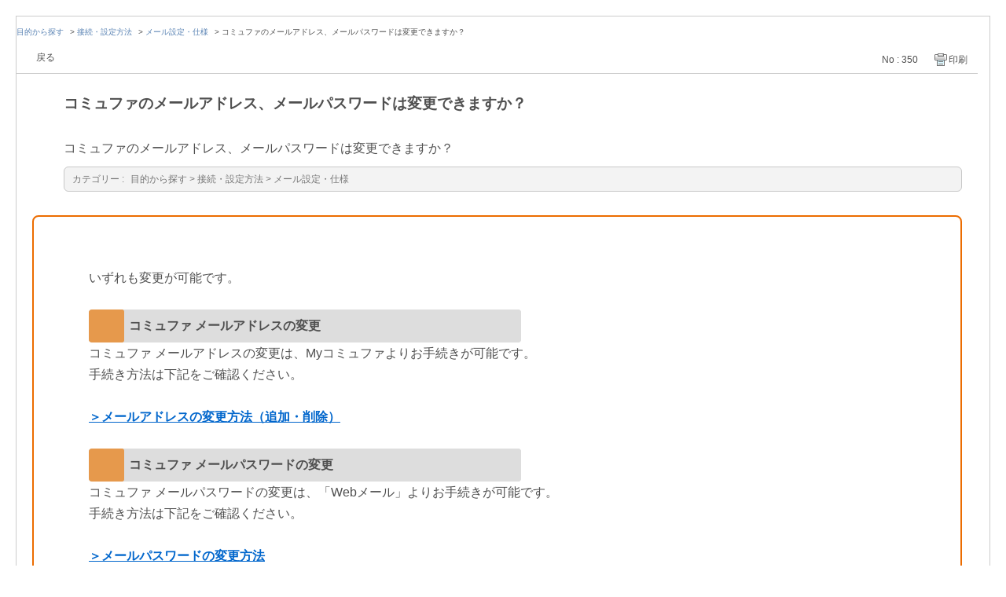

--- FILE ---
content_type: text/html; charset=utf-8
request_url: https://faq.commufa.jp/print/faq/350?category_id=112&site_domain=default
body_size: 3170
content:
<!DOCTYPE html PUBLIC "-//W3C//DTD XHTML 1.0 Transitional//EN" "http://www.w3.org/TR/xhtml1/DTD/xhtml1-transitional.dtd">
<html xmlns="http://www.w3.org/1999/xhtml" lang="ja" xml:lang="ja">
  <head>
    <meta http-equiv="content-type" content="text/html; charset=UTF-8" />
    <meta http-equiv="X-UA-Compatible" content="IE=edge,chrome=1" />
    <meta name="robots" content="noindex,nofollow,noarchive" />
    <title>コミュファのメールアドレス、メールパスワードは変更できますか？ | よくあるご質問　コミュファ</title>
    <link href="/stylesheets/style.css?WRXH6QylbR1sQu3oWgZIvN3jBHhNbfAYhj__r-EuOLTnUDIKmbxUXtbp_WwCI2dIK9ZhAtNQNqHJTU89Ukj2KA" media="all" rel="stylesheet" type="text/css" />
    <link rel="stylesheet" href="https://faq.commufa.jp/css/style.css?site_domain=default&amp;site_id=1" media="all" />
    <meta name="csrf-param" content="authenticity_token" />
<meta name="csrf-token" content="Sy2C-JSPuu3D3RTz1ChZIxPIqeNhWVXnc_zBgC2DCXP1aHcbAZaDrnl2BHeMDXbX5f3Mmf9kk148jnESnuXH7w" />
    <style type="text/css" media="all">
      <!--
      @media print {
        .faq_print .icoPrint {display:none;}
        #okw_contents_base {position: static;}
      }
      #okw_contents,#okw_contents_base,#okw_contents_inner {background: none;}
      #okw_contents_base{width:auto;}
      #okw_wrapper {margin: 20px;border: 1px solid #ccc;}
      .faq_ans_col {border-bottom: none;}
     -->
    </style>
  </head>
  <body class="lang_size_medium">
    <div id="okw_wrapper">
      <div id="okw_contents">
        <div id="okw_contents_base">
          <div id="okw_contents_inner" class="clearfix">
            <div id="okw_sub_header" class="clearfix">
              <ul class="okw_bread">
  <li class="okw_bread_list"><a href="/category/show/2?site_domain=default">目的から探す</a><span>&nbsp;&gt;&nbsp;</span><a href="/category/show/83?site_domain=default">接続・設定方法</a><span>&nbsp;&gt;&nbsp;</span><a href="/category/show/112?site_domain=default">メール設定・仕様</a><span>&nbsp;&gt;&nbsp;</span><span>コミュファのメールアドレス、メールパスワードは変更できますか？</span></li>
</ul>

            </div>
            
<div class="faq_qstInf_col clearfix">
    <ul class="siteLink">
        <li class="preLink">
            <a title="戻る" href="/category/show/112?site_domain=default">戻る</a>
        </li>
    </ul>
  <ul class="faq_dateNo flo_r">
    <li class="faq_no">No&nbsp;:&nbsp;350</li>
      <li class="faq_date">公開日時&nbsp;:&nbsp;2020/12/24 10:56</li>
      <li class="faq_date">更新日時&nbsp;:&nbsp;2025/01/29 13:07</li>
        <li class="faq_print">
          <span class="icoPrint">
              <a onclick="print(); return false;" href="/print/faq/350?site_domain=default">印刷</a>
          </span>
        </li>
  </ul>
</div>
<span class="mark_area"></span>


<h2 class="faq_qstCont_ttl"><span class="icoQ">コミュファのメールアドレス、メールパスワードは変更できますか？</span></h2>
<div class="faq_qstCont_col">
    <div id="faq_question_contents" class="faq_qstCont_txt clearfix">
      <div>コミュファのメールアドレス、メールパスワードは変更できますか？</div>

    </div>
  <dl class="faq_cate_col clearfix">
    <dt>カテゴリー&nbsp;:&nbsp;</dt>
    <dd>
      <ul>
          <li class="clearfix">
            <a href="/category/show/2?site_domain=default">目的から探す</a><span>&nbsp;&gt;&nbsp;</span><a href="/category/show/83?site_domain=default">接続・設定方法</a><span>&nbsp;&gt;&nbsp;</span><a href="/category/show/112?site_domain=default">メール設定・仕様</a>
          </li>
      </ul>
    </dd>
  </dl>
</div>
<h2 class="faq_ans_bor faq_ans_ttl">
    <span class="icoA">回答</span>
</h2>
<div class="faq_ans_col">
  <div id="faq_answer_contents" class="faq_ansCont_txt clearfix">
    <div><div>&nbsp;</div>
<div>&nbsp;</div>
<div>いずれも変更が可能です。</div>
<div>&nbsp;</div>
<div><table class="cke5-table" style="background-color:rgb(221, 221, 221);border-radius:4px;border-style:none;margin-left:0;margin-right:auto;width:550px;" border="0"><tbody><tr><td style="background-color:hsl(30, 75%, 60%);border-radius:3px;border-style:none;" height="30px" width="3px">&nbsp;</td>
<td style="background-color:rgb(221, 221, 221);border-radius:4px;border-style:none;width:550px;" height="30px" width="350px"><strong>コミュファ メールアドレスの変更</strong></td>
</tr>
</tbody></table>
<div>コミュファ メールアドレスの変更は、Myコミュファよりお手続きが可能です。</div>
<div>手続き方法は下記をご確認ください。</div>
<div>&nbsp;</div>
<div><a target="_blank" href="https://www.commufa.jp/step/affairs/detail/login/mail_change"><strong>＞メールアドレスの変更方法（追加・削除）</strong></a></div>
<div>&nbsp;</div>
<table class="cke5-table" style="background-color:rgb(221, 221, 221);border-radius:4px;border-style:none;margin-left:0;margin-right:auto;width:550px;" border="0"><tbody><tr><td style="background-color:hsl(30, 75%, 60%);border-radius:3px;border-style:none;" height="30px" width="3px">&nbsp;</td>
<td style="background-color:rgb(221, 221, 221);border-radius:4px;border-style:none;width:550px;" height="30px" width="350px"><strong>コミュファ メールパスワードの変更</strong></td>
</tr>
</tbody></table>
<div>コミュファ メールパスワードの変更は、「Webメール」よりお手続きが可能です。</div>
<div>手続き方法は下記をご確認ください。</div>
<div>&nbsp;</div>
<div><a target="_blank" href="https://www.commufa.jp/step/howto/mail/mail-pw"><strong>＞メールパスワードの変更方法</strong></a></div>
<div>&nbsp;</div>
<div>なお、Webメールへログインできずパスワードリセットが必要となる場合、</div>
<div><a href="tel:0120-218-919"><strong target="_blank">コミュファ コンタクトセンター</strong></a>までお問い合わせください。</div>
<div>（お電話のみの受付となります）<br>
&nbsp;</div>
<div>その他ご不明点がございましたらチャット窓口までお問い合わせください。</div>
<div><a style="-webkit-text-stroke-width:0px;color:rgb(0, 102, 204);font-family:&quot;Helvetica Neue&quot;, Arial, &quot;Hiragino Kaku Gothic ProN&quot;, &quot;Hiragino Sans&quot;, Meiryo, sans-serif;font-size:12px;font-style:normal;font-variant-caps:normal;font-variant-ligatures:normal;font-weight:400;letter-spacing:normal;line-height:normal;margin:0px;orphans:2;padding:0px;text-align:start;text-indent:0px;text-transform:none;white-space:normal;widows:2;word-spacing:0px;" href="https://www.commufa.jp/application/chat/mobiagent_02" target="_blank"><u><img class="cke5-image" style="color:inherit;font-style:inherit;font-weight:inherit;max-width:100%;" src="/usr/file/attachment/506ZOOkFGKqqRhLj.png"></u></a></div>
<div><div><div><div><img class="cke5-image" src="/usr/file/attachment/e6qBi6s6Im76hghi.png" alt="アンケート"></div>
<div>&nbsp;</div>
</div>
</div>
</div>
</div>
</div>

  </div>
  
</div>

<script type="text/javascript">
$(function() {
  function resetFaqCountFlag() {
    window.__faq_countup_sent__ = false;
  }

  function countUpOnce() {
    // すでに送信済みならスキップ
    if (window.__faq_countup_sent__) return;
    window.__faq_countup_sent__ = true;

    fetch("/faq/countup?site_domain=default", {
      method: "POST",
      headers: {
        "Content-Type": "application/json",
        "X-CSRF-Token": $('meta[name=csrf-token]').attr('content'),
        "X-Requested-With": "XMLHttpRequest"
      },
      body: JSON.stringify({
        faq_id: "350",
        category_id: "112"
      })
    });
  }

  countUpOnce();

  // PC タグ検索 個別のモーダルを閉じる場合
  $("#faq_show .faq_tag_search_return_button").on("click", function() {
    resetFaqCountFlag();
  });
  // PC タグ検索 全てのモーダルを閉じる場合
  $("#faq_show .faq_tag_search_close_button").on("click", function() {
    resetFaqCountFlag();
  });

  // スマホ タグ検索
  $('.faq_tag_modal_close_btn').on("click", function() {
    resetFaqCountFlag();
  });

  // PC スーパーアシスタント Colorboxモーダルを閉じる場合
  $(document).on("cbox_closed", function() {
    resetFaqCountFlag();
  });

  // スマホ スーパーアシスタント FAQ詳細から戻る場合
  $("#toggle_preview_faq").on("click", function() {
    resetFaqCountFlag();
  });
});
</script>


          </div>
        </div>
      </div>
    </div>
  </body>
</html>